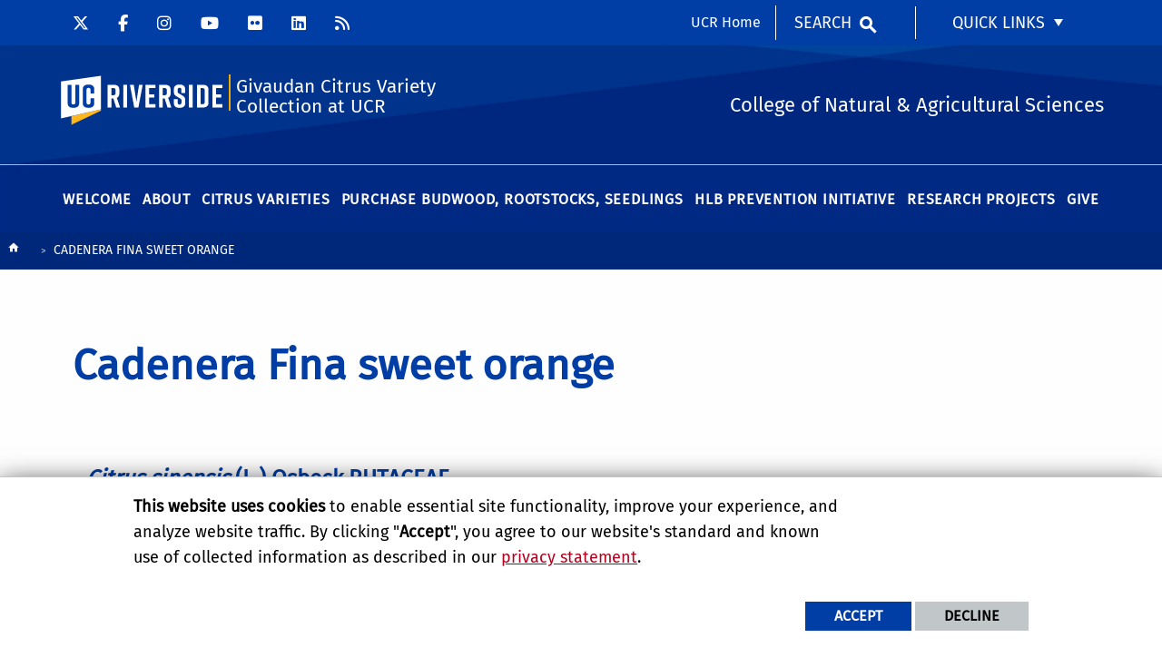

--- FILE ---
content_type: text/html; charset=UTF-8
request_url: https://citrusvariety.ucr.edu/crc2856
body_size: 10733
content:
<!doctype html>
<html  lang="en" dir="ltr" prefix="og: https://ogp.me/ns#" class="no-js">
<head>
    <meta charset="utf-8" />
<noscript><style>form.antibot * :not(.antibot-message) { display: none !important; }</style>
</noscript><script>window.dataLayer = window.dataLayer || [];function gtag(){dataLayer.push(arguments)};gtag("js", new Date());gtag("set", "developer_id.dMDhkMT", true);gtag("config", "UA-3051875-1", {"groups":"default","anonymize_ip":true,"page_placeholder":"PLACEHOLDER_page_path","allow_ad_personalization_signals":false});gtag("config", "G-S8BZQKWST2", {"groups":"default","page_placeholder":"PLACEHOLDER_page_location","allow_ad_personalization_signals":false});gtag("config", "G-Z1RGSBHBF7", {"groups":"default","page_placeholder":"PLACEHOLDER_page_location","allow_ad_personalization_signals":false});</script>
<meta name="description" content="Citrus sinensis (L.) Osbeck RUTACEAE CRC 2856  PI 539600 Source Received in an unknown form from UCLA in approximately 1945.   Parentage/origins Parents unknown.   Rootstocks of accession Carrizo citrange, C-35 citrange   Season of ripeness at Riverside January to March" />
<link rel="canonical" href="https://citrusvariety.ucr.edu/crc2856" />
<meta property="og:site_name" content="Givaudan Citrus Variety Collection at UCR" />
<meta property="og:type" content="website" />
<meta property="og:url" content="https://citrusvariety.ucr.edu/crc2856" />
<meta property="og:title" content="Cadenera Fina sweet orange" />
<meta property="og:description" content="Citrus sinensis (L.) Osbeck RUTACEAE CRC 2856  PI 539600 Source Received in an unknown form from UCLA in approximately 1945.   Parentage/origins Parents unknown.   Rootstocks of accession Carrizo citrange, C-35 citrange   Season of ripeness at Riverside January to March" />
<meta property="og:updated_time" content="2022-11-03T12:08:34-0700" />
<meta name="twitter:card" content="summary_large_image" />
<meta name="twitter:title" content="Cadenera Fina sweet orange" />
<meta name="twitter:description" content="Citrus sinensis (L.) Osbeck RUTACEAE CRC 2856  PI 539600 Source Received in an unknown form from UCLA in approximately 1945.   Parentage/origins Parents unknown.   Rootstocks of accession Carrizo citrange, C-35 citrange   Season of ripeness at Riverside January to March" />
<meta name="twitter:url" content="https://citrusvariety.ucr.edu/crc2856" />
<meta name="Generator" content="Drupal 10 (https://www.drupal.org)" />
<meta name="MobileOptimized" content="width" />
<meta name="HandheldFriendly" content="true" />
<meta name="viewport" content="width=device-width, initial-scale=1.0" />
<link rel="icon" href="/themes/custom/ucr_cnas_1/favicon.ico" type="" />
<script src="/sites/default/files/eu_cookie_compliance/eu_cookie_compliance.script.js?t5p9bu" defer></script>
<script>window.a2a_config=window.a2a_config||{};a2a_config.callbacks=[];a2a_config.overlays=[];a2a_config.templates={};</script>

    <title>Cadenera Fina sweet orange | Givaudan Citrus Variety Collection at UCR</title>
    <link rel="stylesheet" media="all" href="/sites/default/files/css/css_tsCdL9lMpxHhLSpgl_j16umxsh5fhnT3EB3eCKEpciY.css?delta=0&amp;language=en&amp;theme=ucr_cnas_1&amp;include=eJxtyNEKwyAMheEXcoY9kURNW1lqJDEbffuNUtgudnP-w4e1TsF-AF4nLip9BvJURB6NPtkHN-yF4B-mjEphaTxJoeCYTXoYqLgqjs2gqg_k-JXofXjmZhvVYIdN2iGjUfCiqXS0dIeVJSPfitmplRZ0nr_8bPQyODfuUp3pDXmfTtY" />
<link rel="stylesheet" media="all" href="/sites/default/files/css/css_mgbIQnJythD-2YdzcAW490oZsflg1SPkG9sHYhXk-mY.css?delta=1&amp;language=en&amp;theme=ucr_cnas_1&amp;include=eJxtyNEKwyAMheEXcoY9kURNW1lqJDEbffuNUtgudnP-w4e1TsF-AF4nLip9BvJURB6NPtkHN-yF4B-mjEphaTxJoeCYTXoYqLgqjs2gqg_k-JXofXjmZhvVYIdN2iGjUfCiqXS0dIeVJSPfitmplRZ0nr_8bPQyODfuUp3pDXmfTtY" />
<link rel="stylesheet" media="all" href="https://use.fontawesome.com/releases/v5.6.3/css/all.css" />
<link rel="stylesheet" media="all" href="https://fonts.googleapis.com/css?family=Montserrat:700|Roboto+Slab:400,700|Roboto:400,700" />
<link rel="stylesheet" media="all" href="/sites/default/files/css/css_W328eWf6Uutroc63ZoboNMnSu6qMyB2xpQiolSlA4Qs.css?delta=4&amp;language=en&amp;theme=ucr_cnas_1&amp;include=eJxtyNEKwyAMheEXcoY9kURNW1lqJDEbffuNUtgudnP-w4e1TsF-AF4nLip9BvJURB6NPtkHN-yF4B-mjEphaTxJoeCYTXoYqLgqjs2gqg_k-JXofXjmZhvVYIdN2iGjUfCiqXS0dIeVJSPfitmplRZ0nr_8bPQyODfuUp3pDXmfTtY" />

    
    <style type="text/css">
    <!--
     #content-container h2 {font-size: 1.9vw !important;}
#content-container .cell.auto h2 {font-size:1.7em !important;}
.large-accordion-title .cnas ul.accordion li a.accordion-title {font-size:1.6em !important;}     -->
    </style>
    </head>
<body class="layout path-node node--type-page">
    
      <div class="dialog-off-canvas-main-canvas" data-off-canvas-main-canvas>
    
<header data-sticky-container >
    <div class="header-sticky-container" data-ucr-sticky="1"  style="background-image:url(https://citrusvariety.ucr.edu/sites/default/files/theme-banners/CNAS_header_new_bg_2020_1600x212.png); background-repeat: no-repeat; background-size: cover;" >
        <div class="grid-container full">
                                    <div class="grid-x">
                <div class="cell small-order-2 medium-order-1 audience-container">
    <div class="grid-container audience-menu-bar">
        <div class="grid-x align-middle">
            <div class="cell medium-shrink show-for-medium global-header-menu">
                <a class="skip-main" href="#main-content" tabindex="1">Skip to main content</a>

                                    <nav role="navigation" aria-label="global header menu">
                        <ul class="menu social-nav">
                                                            <li><a href="https://x.com/UCRCNAS" title="CNAS X" target="_blank"><span class="fa-brands fa-x-twitter"></span></a></li>
                            
                                                            <li><a href="https://www.facebook.com/UCRCNAS" title="CNAS Facebook" target="_blank"><span class="fa-brands fa-facebook-f"></span></a></li>
                            
                                                            <li><a href="https://www.instagram.com/ucrcnas" title="CNAS Instagram" target="_blank"><span class="fa-brands fa-instagram"></span></a></li>
                            
                                                            <li><a href="https://www.youtube.com/user/UCRCNAS/featured" title="CNAS YouTube" target="_blank"><span class="fa-brands fa-youtube"></span></a></li>
                            
                                                            <li><a href="https://www.flickr.com/photos/ucrcnas/albums" title="CNAS Flickr" target="_blank"><span class="fa-brands fa-flickr"></span></a></li>
                            
                                                            <li><a href="https://www.linkedin.com/showcase/ucrcnas" title="CNAS LinkedIn" target="_blank"><span class="fa-brands fa-linkedin"></span></a></li>
                            
                                                            <li><a href="https://news.ucr.edu/custom/college-natural-and-agricultural-sciences" title="CNAS Science News RSS Feed" target="_blank"><span class="fa-solid fa-rss"></span></a></li>
                            
                            
                            
                            
                            
                            
                        </ul>
                    </nav>
                
            </div>
             <div id="block-ucr-cnas-1-organizationname" data-block-plugin-id="ucr_global_organization_name" class="cell auto hide-for-medium org-name">
    
        
              <a class="skip-main" tabindex="1" href="#main-content">Skip to main content</a>

<span class="parent-org-title">
    <a href="https://cnas.ucr.edu">College of Natural and Agricultural Sciences</a>
</span>

    </div>
<div class="cell medium-shrink show-for-medium cnas-ucr-home-link-container">
  <nav aria-label="global header menu">
    <ul class="menu">
      <li class="cnas-ucr-home-link"><a href="https://www.ucr.edu" target="_blank">UCR Home</a></li>
    </ul>
  </nav>
</div>
    <div id="block-ucr-cnas-1-ucriversideaudiencesearchblock" data-block-plugin-id="ucr_global_audience_search" class="cell medium-shrink show-for-medium">
        
                
            <section class="google-search">
        <button class="button audience-search-button" data-open="gscSearchFormModal">Search</button>
    </section>

    </div>

<div id="audience-links-desktop-view" data-block-plugin-id="system_menu_block:ucr-audience-menu" class="cell medium-shrink show-for-medium audience-links-desktop">
    
        
            
  
  
            <nav class="audience-links">
        <ul class="vertical medium-horizontal menu" data-responsive-menu="accordion medium-dropdown" data-closing-time="100" data-alignment="left">
    
                        <li class="audience-button is-dropdown-submenu-parent">
                        <a href="" target="_self">Quick Links</a>
                                      
  
            <ul class="vertical menu">
    
                        <li>
                        <a href="https://profiles.ucr.edu/app/home" target="_blank">Find People</a>
                            </li>
            </ul>
        
                            </li>
            </ul>
      </nav>  


    </div>
             <div class="cell shrink hide-for-medium" data-responsive-toggle="main-menu-container" data-hide-for="medium">
                <button class="mdi mdi-menu button mobile-menu-expander" id="mobile-menu-expander" type="button"
                        data-toggle="main-menu-container" aria-label="Open Navigation">
                </button>
            </div>
        </div>
    </div>
</div>

                <div class="cell small-order-1 medium-order-2 masthead-container">
    <div class="grid-container">
        <div class="grid-x align-middle">
                 <div class="cell shrink">
        <a class="masthead-logo" href="/">
            <span class="show-for-sr">UC Riverside</span>
        </a>
    </div>
    <div class="cell auto">
        <h1 class="masthead-title">
            <a href="/"> Givaudan Citrus Variety Collection at UCR </a>
        </h1>
    </div>
    <div class="cell auto show-for-medium">
        <p class="slogan">College of Natural &amp; Agricultural Sciences</p>
    </div>
         </div>
    </div>
</div>

                <div class="cell small-order-3 medium-order-3 main-nav-bar">
    <div class="grid-container" id="main-menu-container" data-animate="fade-in fade-out">
        <div class="grid-x">
                 <div id="block-ucr-cnas-1-ucriversideaudiencesearchblock-2" data-block-plugin-id="ucr_global_audience_search" class="cell hide-for-medium">
        
                
            <section class="google-search">
        <button class="button audience-search-button" data-open="gscSearchFormModal">Search</button>
    </section>

    </div>
<div id="block-ucr-cnas-1-main-menu" data-block-plugin-id="menu_block:main" class="cell main-menu-cell">
    
        
                        <nav id="primary-site-menu" aria-labelledby="primary-site-menu">
    <ul class="standard-menu vertical medium-horizontal menu align-center-middle" data-responsive-menu="accordion medium-dropdown" data-closing-time="200">
                <li>
        <a href="/" target="_self" data-drupal-link-system-path="&lt;front&gt;">Welcome</a>
                </li>
            <li>
        <a href="/about/history-and-scope" data-drupal-link-system-path="node/71">About</a>
                                <ul class="vertical menu submenu">
                <li>
        <a href="/about/history-and-scope" data-drupal-link-system-path="node/71">History and Scope</a>
                </li>
            <li>
        <a href="/about/how-to-videos" data-drupal-link-system-path="node/2681">How-To Videos</a>
                </li>
            <li>
        <a href="/purchase-photos" data-drupal-link-system-path="node/86">Purchase Photos</a>
                </li>
            </ul>
        
                </li>
            <li>
        <a href="/citrus-varieties" data-drupal-link-system-path="node/111">Citrus Varieties</a>
                                <ul class="vertical menu submenu">
                <li>
        <a href="/citrus-varieties/alphabetical-order" data-drupal-link-system-path="node/176">By Alphabetical Order</a>
                </li>
            <li>
        <a href="/citrus-varieties/category-or-type" data-drupal-link-system-path="node/181">By Category or Type</a>
                </li>
            <li>
        <a href="/citrus-varieties/fruit-quality-evaluation-data" data-drupal-link-system-path="node/186">With Fruit Quality Evaluation Data</a>
                </li>
            <li>
        <a href="/modern-citrus-cultivars-descriptive-database" data-drupal-link-system-path="node/96">Modern Citrus Cultivars Descriptive Database</a>
                </li>
            <li>
        <a href="/related-articles-references-and-other-information" data-drupal-link-system-path="node/101">Related Articles, References and Other Information</a>
                </li>
            <li>
        <a href="/published-articles" data-drupal-link-system-path="node/106">Published Articles</a>
                </li>
            </ul>
        
                </li>
            <li>
        <a href="/purchase-budwood-rootstocks-seedlings" title="Purchase Budwood, Rootstocks, Seedlings" data-drupal-link-system-path="node/76">Purchase Budwood, Rootstocks, Seedlings</a>
                </li>
            <li>
        <a href="/hlb-prevention-initiative" data-drupal-link-system-path="node/91">HLB Prevention Initiative</a>
                </li>
            <li>
        <a href="/research" data-drupal-link-system-path="node/31">Research Projects</a>
                </li>
            <li>
        <a href="/give" data-drupal-link-system-path="node/66">Give</a>
                </li>
            </ul>
</nav>
        




    </div>

<div class="cell medium-shrink show-for-small-only cnas-ucr-home-link-mobile-container">
  <nav aria-label="global header menu">
    <ul class="menu">
      <li class="cnas-ucr-home-link-mobile"><a href="https://www.ucr.edu" target="_blank">UCR Home</a></li>
    </ul>
  </nav>
</div>

<div id="audience-links-mobile-view" data-block-plugin-id="system_menu_block:ucr-audience-menu" class="cell hide-for-medium audience-links-mobile">
    
        
            
  
  
            <nav class="audience-links">
        <ul class="vertical medium-horizontal menu" data-responsive-menu="accordion medium-dropdown" data-closing-time="100" data-alignment="left">
    
                        <li class="audience-button is-dropdown-submenu-parent">
                        <a href="" target="_self">Quick Links</a>
                                      
  
            <ul class="vertical menu">
    
                        <li>
                        <a href="https://profiles.ucr.edu/app/home" target="_blank">Find People</a>
                            </li>
            </ul>
        
                            </li>
            </ul>
      </nav>  


    </div>
         </div>
    </div>
</div>

            </div>
        </div>
    </div>
</header>
<main>
    <div id="content-container">
                    <div id="hero-panel-area">
        <div class="views-element-container" id="block-ucr-cnas-1-head-image-title-block" data-block-plugin-id="views_block:content_views-content_head_image_title_block">
        
                
        <div><div class="js-view-dom-id-b47d23d11c90bee626354441a653df61645cf21092999b3e759c67f8dc66c7ec">
  
  
  

  
  
  

    

  
  

  
  
</div>
</div>

    </div>

</div>

                <div class="grid-container primary-content-header">
                            <div class="grid-x grid-padding-x">
                        <div class="cell">
        <div data-drupal-messages-fallback class="hidden"></div>

    </div>

                </div>
                        <div class="grid-x grid-padding-x">
                    <div id="block-ucr-cnas-1-breadcrumbs" data-block-plugin-id="system_breadcrumb_block" class="cell">
    
        
                <div><span id="system-breadcrumb" class="visually-hidden">Breadcrumb</span></div>
    <div class="grid-container full">
        <div class="grid-x breadcrumb-container">
            <div class="shrink cell breadcrumb-home">
                <a href="/" aria-label="Redirects to the homepage of this site."><span class="mdi mdi-home breadcrumb-home-icon"></span></a>
            </div>
            <div class="auto cell breadcrumb-list">
                <nav aria-labelledby="system-breadcrumb">
                    <ul class="breadcrumbs">
                                                                                  <li class="list-no-display"><span>&nbsp;</span></li>
                                                                                                                <li>
                                                                            <span>Cadenera Fina sweet orange</span>
                                                                    </li>
                                                                        </ul>
                </nav>
            </div>
        </div>
    </div>

    </div>
<div id="block-ucr-cnas-1-page-title" data-block-plugin-id="page_title_block" class="cell">
    
        
            
  <h1 class="page-title"><span>Cadenera Fina sweet orange</span>
</h1>


    </div>


            </div>
                            <div class="grid-x grid-padding-x">
                    
                </div>
                    </div>
        <div id="main-content"></div>
                        <div class="grid-container full primary-content-area">
                    <div class="grid-x">
                                                                        <div class="cell large-auto small-order-3 medium-order-3 large-order-2 pca-content">
                              <div>
    <div id="block-ucr-cnas-1-content" data-block-plugin-id="system_main_block">
  
    
      <article>

  
    

  
  <div>
        <div  class="layout layout-two-col grid-container">
        <div class="grid-x grid-padding-x">
            <div class="cell medium-9">
                                    <div  class="layout__region layout__region--column-1">
                        <div data-block-plugin-id="field_block:node:page:body">
  
    
      <div class="basic-body">
                        <span><h2><strong><span class="separator-line-gold-below"><i>Citrus sinensis</i>&nbsp;(L.) Osbeck RUTACEAE</span></strong></h2>

<p><strong>CRC 2856&nbsp;<br>
PI 539600</strong></p>

<h3><br>
Source</h3>

<p>Received in an unknown form from UCLA in approximately 1945.<br>
&nbsp;</p>

<h3>Parentage/origins</h3>

<p>Parents unknown.<br>
&nbsp;</p>

<h3>Rootstocks of accession</h3>

<p>Carrizo citrange, C-35 citrange<br>
&nbsp;</p>

<h3>Season of ripeness at Riverside</h3>

<p>January to March</p>

<h3><br>
Description from&nbsp;The Citrus Industry Vol. 1 (1967)</h3>

<p>"Fruit medium-sized, globose to slightly oval; apex somewhat depressed; areole ring faint or lacking; seeds few or none.&nbsp;&nbsp;Moderately well-colored.&nbsp;&nbsp;Rind medium-thin and surface smooth to finely pebbled.&nbsp;&nbsp;Flesh very juicy and flavor and aroma excellent.&nbsp;&nbsp;Holds well on tree and retains quality.&nbsp;&nbsp;Medium-early in maturity (preceded by Salustiana and Hamlin).&nbsp;</p>

<p>Tree vigorous, hardy, large, and productive.</p>

<p>Of Spanish origin, presumably a chance seedling, Cadenera appears to be the most important variety in Spain, its production being exceeded only by only by&nbsp;comuna, which, as noted earlier, consists of a group of unnamed similar or identical seedling clones.&nbsp;&nbsp;It is important also in Morocco and Algeria and hence ranks high among major orange varieties.&nbsp;&nbsp;Because of its excellent quality, it is well and favorably known in European markets."</p>

<h3><br>
Availability</h3>

<p>Not commercially available in California.<br>
&nbsp;</p>

<p><a href="https://npgsweb.ars-grin.gov/gringlobal/accessiondetail.aspx?id=1434536" rel=" noopener" target="_blank">USDA Germplasm Resources Information Network page for Cadenera Fina sweet orange</a></p>

<p>&nbsp;</p>
</span>
            </div>

  </div>

                    </div>
                            </div>
            <div class="cell medium-3">
                                    <div  class="layout__region layout__region--column-2">
                            <div data-block-plugin-id="block_content:d9c71c59-410f-4cb1-8635-69e98a83fe69" class="ucr-custom-block">
        <div class="grid-container basic-block full" >
            <div class="grid-x grid-padding-x">
                
                                
                <div class="cell">
                    <p>&nbsp;</p>

<div alt="Cadenera Fina sweet orange crc2856001" data-embed-button="media_browser" data-entity-embed-display="media_image" data-entity-embed-display-settings="{&quot;image_style&quot;:&quot;&quot;,&quot;image_link&quot;:&quot;&quot;}" data-entity-type="media" data-entity-uuid="8f886415-7a33-4b29-92d5-a0793cb4507f" data-langcode="en" title="Cadenera Fina sweet orange crc2856001" class="embedded-entity align-center">  <img loading="lazy" src="/sites/default/files/CadeneraFinasweetorangeCRC2856001.jpg" alt="Cadenera Fina sweet orange crc2856001" title="Cadenera Fina sweet orange crc2856001">

</div>


<div alt="Cadenera Fina sweet orange crc2856002" data-embed-button="media_browser" data-entity-embed-display="media_image" data-entity-embed-display-settings="{&quot;image_style&quot;:&quot;&quot;,&quot;image_link&quot;:&quot;&quot;}" data-entity-type="media" data-entity-uuid="f3cf26f7-3050-46c8-9381-8fb8275bfe6f" data-langcode="en" title="Cadenera Fina sweet orange crc2856002" class="embedded-entity align-center">  <img loading="lazy" src="/sites/default/files/CadeneraFinasweetorangeCRC2856002.jpg" alt="Cadenera Fina sweet orange crc2856002" title="Cadenera Fina sweet orange crc2856002">

</div>


<div alt="Cadenera Fina sweet orange crc2856003" data-embed-button="media_browser" data-entity-embed-display="media_image" data-entity-embed-display-settings="{&quot;image_style&quot;:&quot;&quot;,&quot;image_link&quot;:&quot;&quot;}" data-entity-type="media" data-entity-uuid="4f5f6c75-4fb3-4e68-b6e6-64c36db32de6" data-langcode="en" title="Cadenera Fina sweet orange crc2856003" class="embedded-entity align-center">  <img loading="lazy" src="/sites/default/files/CadeneraFinasweetorangeCRC2856003.jpg" alt="Cadenera Fina sweet orange crc2856003" title="Cadenera Fina sweet orange crc2856003">

</div>


<figure role="group" class="embedded-entity align-center">
<div alt="Cadenera Fina sweet orange crc2856004" data-embed-button="media_browser" data-entity-embed-display="media_image" data-entity-embed-display-settings="{&quot;image_style&quot;:&quot;&quot;,&quot;image_link&quot;:&quot;&quot;}" data-entity-type="media" data-entity-uuid="2dca6784-bf16-4c7d-9e4a-a75af8b0e4d2" data-langcode="en" title="Cadenera Fina sweet orange crc2856004">  <img alt="Cadenera Fina sweet orange crc2856004" loading="lazy" src="/sites/default/files/CadeneraFinasweetorangeCRC2856004.jpg" title="Cadenera Fina sweet orange crc2856004">

</div>
<figcaption>Photos by David Karp and Toni Siebert, CVC.</figcaption>
</figure>



                </div>
            </div>
        </div>
    </div>
        <div data-block-plugin-id="block_content:10763ae9-3858-41b9-b5c1-366998e2c6a4" class="ucr-custom-block ucr-custom-block-custom-margins margin-bottom-1">
        <div class="grid-container full">
            
                        
                        <div class="button-bar btn-fixed-368">
                <div class="grid-x grid-padding-x grid-padding-y small-up-1 medium-up-1 text-center align-center" data-equalizer data-equalize-on="medium" data-equalize-by-row="true">
                    
<div class="paragraph paragraph--type--button-bar paragraph--view-mode--default cell align-center-middle">
    <div class="button-item btn-ucr-orange" data-equalizer-watch>
    
            <a href="/purchase-photos" target="_blank">Photo Rights</a>    
    </div>
</div>

                </div>
            </div>
        </div>
    </div>

                    </div>
                            </div>
        </div>
    </div>
    <div  class="layout layout-one-col grid-container">
        <div class="grid-x grid-padding-x grid-padding-y grid-margin-x grid-margin-y">
            <div class="cell">
                            </div>
        </div>
    </div>

  </div>

</article>

  </div>

  </div>

                        </div>
                                            </div>
                </div>
                            </div>
</main>
<footer  style="background-image:url(https://citrusvariety.ucr.edu/sites/default/files/theme-banners/CNAS_footer_June_2020_1600x376.png); background-repeat: no-repeat; background-size: cover;">
    <div class="footer-container">
        <div class="footer-content-area">
            <div class="grid-container">
                                <div class="grid-x grid-padding-x footer-columns">
                                            <div class="cell medium-auto">
      
      
      <section class="footer-item ucr-footer-info">
        <span class="footer-logo"><span class="show-for-sr">University of California, Riverside</span></span>
        <address>
         <p>900 University Ave.<br />
            Riverside, CA 92521</p>
            <p>Tel: (951) 827-1012</p>
        </address>
            </section>


</div>

                                                                    <div class="cell medium-auto">
            <section id="block-ucr-cnas-1-ucriversidefooterdeptinformationblock" data-block-plugin-id="ucr_global_footer_dept_info" class="footer-item footer-dept-info">
        
                
                                                                                    
    
    
    

                        
    
    
    

    <h2>Givaudan Citrus Variety Collection at UCR</h2>
    <address class="address_2">
       <p> <a href="https://campusmap.ucr.edu/?id=2106#!m/830432" target="_blank">            4168 Batchelor Hall
            <br />Riverside, CA 92521                         </a></p>
    		<p> tel: (951) 827-7360<br />                        email: <a href="mailto:citrusvariety@ucr.edu">citrusvariety@ucr.edu</a>                </p>

        </address>
        <p>
        <a class="link-img link-img-location" href="https://campusmap.ucr.edu/?id=2106#!m/830432" target="_blank"> Find Us<br /><br />
            <img src="/themes/custom/ucr_default/images/googlemap.png" alt="View campus map"></a>
    </p>
    
    </section>

    </div>

                                                                    <div class="cell medium-auto">
            <div id="block-collegeinformation-2" data-block-plugin-id="block_content:edcd97e9-4563-408f-bb87-fe6b9d52c9d1" class="ucr-custom-block">
        <div class="grid-container basic-block full" >
            <div class="grid-x grid-padding-x">
                
                                
                <div class="cell">
                    <h2>COLLEGE OF NATURAL &amp;<br>
AGRICULTURAL SCIENCES</h2>

<p>CNAS Dean's Office<br>
Olmsted 2300<br>
900 University Ave<br>
Riverside, CA 92521</p>

                </div>
            </div>
        </div>
    </div>

    </div>

                                                                    <div class="cell medium-auto">
            <section  id="block-ucr-cnas-1-ucriversiderelatedlinks" data-block-plugin-id="system_menu_block:ucr-related-links-menu" class="footer-item footer-related-links">
        
                    <h2>Related Links</h2>
                
        
                <nav role="navigation" aria-labelledby="related-links-menu">
        <ul class="vertical menu">
                            <li><a href="https://cnas.ucr.edu" target="_blank">College of Natural &amp; Agricultural Sciences</a>
                                    </li>
                            <li><a href="https://cisr.ucr.edu/invasive-species/citrus-pests" target="_blank">Center for Invasive Species Research - Citrus Pests</a>
                                    </li>
                    </ul>
        </nav>
    


    </section>

    <div id="block-givebutton" data-block-plugin-id="block_content:1a8cbfd5-f6dc-40e0-940f-e3985303db52" class="ucr-custom-block">
        <div class="grid-container basic-block full" >
            <div class="grid-x grid-padding-x">
                
                                
                <div class="cell">
                    <p><a class="give-button" href="/give" title="give">Give</a></p>
                </div>
            </div>
        </div>
    </div>

    </div>

                                    </div>
            </div>
        </div>
        <div class="site-legal-footer">
            <div class="grid-container">
                <div class="grid-x grid-padding-x">
                    <div class="cell">
                        <ul>
                            <!--<li><a href="/feedback" title="Send Feedback E-mail">Feedback</a></li>-->
                            <li><a href="https://www.ucr.edu/privacy.html">Privacy and Accessibility</a></li>
                            <li><a href="https://ucrsupport.service-now.com/ucr_portal?id=ucr_accessibility_form">Report barrier to accessibility</a></li>
                            <li><a href="https://www.ucr.edu/terms.html">Terms and Conditions</a></li>
                            <li>© 2026 Regents of the University of California</li>
                        </ul>
                    </div>
                </div>
            </div>
        </div>
    </div>
</footer>
    <div class="large reveal" id="gscSearchFormModal" data-reveal data-animation-in="fade-in" data-animation-out="fade-out">
    <div class="gsc-modal-top">
        <span class="gsc-welcome-text">Let us help you with your search</span>
        <button class="close-button" data-close aria-label="Close modal" type="button"><span aria-hidden="true">&times;</span></button>
    </div>
    <form id="audience-search-form" name="gsc-search-form" action="/results">
        <div class="gsc-modal-body">
            <div class="grid-container full">
                <div class="grid-x grid-padding-x grid-padding-y align-center-middle text-center">
                    <div class="cell">
                        <label id="searchbox-label" class="hidden" aria-label="Enter your Search Criteria.">Enter your Search Criteria</label>
                        <input type="text" maxlength="255" id="audience-search" name="q" value="" aria-labelledby="searchbox-label" placeholder="Search for..." />
                    </div>
                                            <div class="cell medium-4">
                            <button class="button gsc-modal-button-submit" type="submit" name="search-by" value="all">Search All UCR</button>
                        </div>
                        <div class="cell medium-4">
                            <button class="button gsc-modal-button-submit" type="submit" name="search-by" value="citrusvariety.ucr.edu">Search This Site</button>
                        </div>
                        <div class="cell medium-4">
                            <button type="button" class="button gsc-modal-button-close" data-close>Cancel</button>
                        </div>
                                    </div>
            </div>
        </div>
    </form>
</div>

  </div>

    
    <script type="application/json" data-drupal-selector="drupal-settings-json">{"path":{"baseUrl":"\/","pathPrefix":"","currentPath":"node\/1476","currentPathIsAdmin":false,"isFront":false,"currentLanguage":"en"},"pluralDelimiter":"\u0003","suppressDeprecationErrors":true,"bu":{"notify_ie":-2,"notify_firefox":-2,"notify_opera":-2,"notify_safari":-2,"notify_chrome":-2,"insecure":true,"unsupported":false,"mobile":true,"visibility_type":"hide","visibility_pages":"admin\/*","source":"\/\/browser-update.org\/update.min.js","show_source":"","position":"top","text_override":"","reminder":6,"reminder_closed":6,"new_window":true,"url":"","no_close":false,"test_mode":false},"google_analytics":{"account":"UA-3051875-1","trackOutbound":true,"trackMailto":true,"trackTel":true,"trackDownload":true,"trackDownloadExtensions":"7z|aac|arc|arj|asf|asx|avi|bin|csv|doc(x|m)?|dot(x|m)?|exe|flv|gif|gz|gzip|hqx|jar|jpe?g|js|mp(2|3|4|e?g)|mov(ie)?|msi|msp|pdf|phps|png|ppt(x|m)?|pot(x|m)?|pps(x|m)?|ppam|sld(x|m)?|thmx|qtm?|ra(m|r)?|sea|sit|tar|tgz|torrent|txt|wav|wma|wmv|wpd|xls(x|m|b)?|xlt(x|m)|xlam|xml|z|zip"},"eu_cookie_compliance":{"cookie_policy_version":"1.0.0","popup_enabled":true,"popup_agreed_enabled":false,"popup_hide_agreed":false,"popup_clicking_confirmation":false,"popup_scrolling_confirmation":false,"popup_html_info":"\u003Cdiv aria-labelledby=\u0022popup-text\u0022  class=\u0022eu-cookie-compliance-banner eu-cookie-compliance-banner-info eu-cookie-compliance-banner--opt-in\u0022\u003E\n  \u003Cdiv class=\u0022popup-content info eu-cookie-compliance-content\u0022\u003E\n        \u003Cdiv id=\u0022popup-text\u0022 class=\u0022eu-cookie-compliance-message\u0022 role=\u0022document\u0022\u003E\n      \u003Cp\u003E\u003Cstrong\u003EThis website uses cookies\u003C\/strong\u003E to enable essential site functionality, improve your experience, and analyze website traffic. By clicking \u0022\u003Cstrong\u003EAccept\u003C\/strong\u003E\u0022, you agree to our website\u0027s standard and known use of collected information as described in our \u003Ca href=\u0022https:\/\/www.ucr.edu\/privacy.html\u0022 title=\u0022UCR Privacy statement\u0022\u003Eprivacy statement\u003C\/a\u003E.\u003C\/p\u003E\n          \u003C\/div\u003E\n\n    \n    \u003Cdiv id=\u0022popup-buttons\u0022 class=\u0022eu-cookie-compliance-buttons\u0022\u003E\n            \u003Cbutton type=\u0022button\u0022 class=\u0022agree-button eu-cookie-compliance-secondary-button\u0022\u003EAccept\u003C\/button\u003E\n              \u003Cbutton type=\u0022button\u0022 class=\u0022decline-button eu-cookie-compliance-default-button\u0022\u003EDecline\u003C\/button\u003E\n          \u003C\/div\u003E\n  \u003C\/div\u003E\n\u003C\/div\u003E","use_mobile_message":false,"mobile_popup_html_info":"\u003Cdiv aria-labelledby=\u0022popup-text\u0022  class=\u0022eu-cookie-compliance-banner eu-cookie-compliance-banner-info eu-cookie-compliance-banner--opt-in\u0022\u003E\n  \u003Cdiv class=\u0022popup-content info eu-cookie-compliance-content\u0022\u003E\n        \u003Cdiv id=\u0022popup-text\u0022 class=\u0022eu-cookie-compliance-message\u0022 role=\u0022document\u0022\u003E\n      \n          \u003C\/div\u003E\n\n    \n    \u003Cdiv id=\u0022popup-buttons\u0022 class=\u0022eu-cookie-compliance-buttons\u0022\u003E\n            \u003Cbutton type=\u0022button\u0022 class=\u0022agree-button eu-cookie-compliance-secondary-button\u0022\u003EAccept\u003C\/button\u003E\n              \u003Cbutton type=\u0022button\u0022 class=\u0022decline-button eu-cookie-compliance-default-button\u0022\u003EDecline\u003C\/button\u003E\n          \u003C\/div\u003E\n  \u003C\/div\u003E\n\u003C\/div\u003E","mobile_breakpoint":768,"popup_html_agreed":false,"popup_use_bare_css":true,"popup_height":"auto","popup_width":"100%","popup_delay":1000,"popup_link":"https:\/\/www.ucr.edu\/privacy.html","popup_link_new_window":true,"popup_position":false,"fixed_top_position":true,"popup_language":"en","store_consent":false,"better_support_for_screen_readers":false,"cookie_name":"","reload_page":false,"domain":"","domain_all_sites":false,"popup_eu_only":false,"popup_eu_only_js":false,"cookie_lifetime":365,"cookie_session":0,"set_cookie_session_zero_on_disagree":0,"disagree_do_not_show_popup":false,"method":"opt_in","automatic_cookies_removal":false,"allowed_cookies":"","withdraw_markup":"\u003Cbutton type=\u0022button\u0022 class=\u0022eu-cookie-withdraw-tab\u0022\u003EPrivacy settings\u003C\/button\u003E\n\u003Cdiv aria-labelledby=\u0022popup-text\u0022 class=\u0022eu-cookie-withdraw-banner\u0022\u003E\n  \u003Cdiv class=\u0022popup-content info eu-cookie-compliance-content\u0022\u003E\n    \u003Cdiv id=\u0022popup-text\u0022 class=\u0022eu-cookie-compliance-message\u0022 role=\u0022document\u0022\u003E\n      \u003Ch5\u003E\u003Cspan\u003EThis site uses essential cookies to enable essential site functionality, improve your experience, and analyze website traffic.\u003C\/span\u003E\u003C\/h5\u003E\u003Cp\u003EYou have given your consent for us to set cookies.\u003C\/p\u003E\n    \u003C\/div\u003E\n    \u003Cdiv id=\u0022popup-buttons\u0022 class=\u0022eu-cookie-compliance-buttons\u0022\u003E\n      \u003Cbutton type=\u0022button\u0022 class=\u0022eu-cookie-withdraw-button \u0022\u003EWithdraw consent\u003C\/button\u003E\n    \u003C\/div\u003E\n  \u003C\/div\u003E\n\u003C\/div\u003E","withdraw_enabled":false,"reload_options":0,"reload_routes_list":"","withdraw_button_on_info_popup":false,"cookie_categories":[],"cookie_categories_details":[],"enable_save_preferences_button":true,"cookie_value_disagreed":"0","cookie_value_agreed_show_thank_you":"1","cookie_value_agreed":"2","containing_element":"body","settings_tab_enabled":false,"olivero_primary_button_classes":"","olivero_secondary_button_classes":"","close_button_action":"close_banner","open_by_default":true,"modules_allow_popup":true,"hide_the_banner":false,"geoip_match":true,"unverified_scripts":["\/sites\/default\/files\/google_tag\/campus_gtm\/google_tag.script.js"]},"ajax":[],"user":{"uid":0,"permissionsHash":"94fed9c989fb97887bd5ff50b2685b62e0666970640ea80186ae4c549bfc1ba9"}}</script>
<script src="/sites/default/files/js/js_-9EKjPoCB2bvF_MnawcWHwtWr3SER54FdA7AgfZRT94.js?scope=footer&amp;delta=0&amp;language=en&amp;theme=ucr_cnas_1&amp;include=eJxtyNEKwjAMRuEXqgs-UfmbZrVbTKRrLvb2CgqCeHUOH2qdDjsJn1nW4TZTCSqx8E14l5EkMrvvXV65P7TDWOgfpubeVDIMes7OB_1CCh6ZDUe-UlMv0Mv2xiorQudXn6s6PKs"></script>
<script src="https://static.addtoany.com/menu/page.js" defer></script>
<script src="/sites/default/files/js/js_xF1nI_6ZVwGPR2k36Jl3RBRi-rBgnxB-xxnE5rST3kw.js?scope=footer&amp;delta=2&amp;language=en&amp;theme=ucr_cnas_1&amp;include=eJxtyNEKwjAMRuEXqgs-UfmbZrVbTKRrLvb2CgqCeHUOH2qdDjsJn1nW4TZTCSqx8E14l5EkMrvvXV65P7TDWOgfpubeVDIMes7OB_1CCh6ZDUe-UlMv0Mv2xiorQudXn6s6PKs"></script>

</body>
</html>